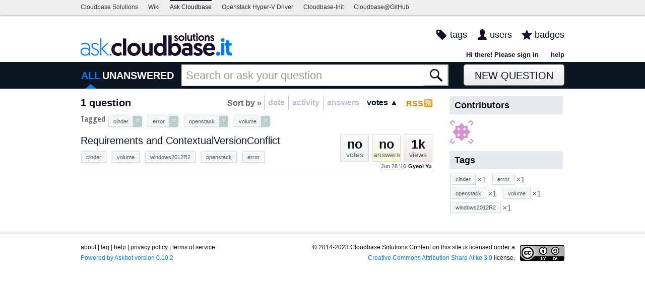

--- FILE ---
content_type: application/javascript
request_url: https://ask.cloudbase.it/m/default/media/js/utils/text_property_editor.js?v=1
body_size: 1065
content:
/**
 * attaches a modal menu with a text editor
 * to a link. The modal menu is from bootstrap.js
 * todo: this should probably be a subclass of ModalDialog,
 * triggered by a link click, then a whole bunch of methods
 * would be simply inherited from the modal dialog:
 * clearMessages, etc.
 */
var TextPropertyEditor = function () {
    WrappedElement.call(this);
    this._editor = null;
};
inherits(TextPropertyEditor, WrappedElement);

TextPropertyEditor.prototype.getWidgetData = function () {
    var data = this._element.data();
    return {
        object_id: data.objectId,
        model_name: data.modelName,
        property_name: data.propertyName,
        url: data.url,
        help_text: data.helpText,
        editor_heading: data.editorHeading
    };
};

TextPropertyEditor.prototype.makeEditor = function () {
    if (this._editor) {
        return this._editor;
    }
    var editor = new ModalDialog();
    this._editor = editor;
    editor.setHeadingText(this.getWidgetData().editor_heading);

    //create main content for the editor
    var textarea = this.makeElement('textarea');
    textarea.addClass('tipped-input blank');
    textarea.val(this.getWidgetData().help_text);

    var tipped_input = new TippedInput();
    tipped_input.decorate(textarea);
    this._text_input = tipped_input;

    editor.setContent(textarea);
    //body.append(textarea);

    editor.setAcceptButtonText(gettext('Save'));
    editor.setRejectButtonText(gettext('Cancel'));

    var me = this;
    editor.setAcceptHandler(function () {
        me.saveData();
    });

    $('body').append(editor.getElement());
    return editor;
};

TextPropertyEditor.prototype.openEditor = function () {
    this._editor.show();
};

TextPropertyEditor.prototype.clearMessages = function () {
    this._editor.clearMessages();
};

TextPropertyEditor.prototype.showAlert = function (text) {
    this._editor.setMessage(text, 'alert');
};

TextPropertyEditor.prototype.showError = function (text) {
    this._editor.setMessage(text, 'error');
};

TextPropertyEditor.prototype.setText = function (text) {
    this._text_input.setVal(text);
};

TextPropertyEditor.prototype.getText = function () {
    return this._text_input.getVal();
};

TextPropertyEditor.prototype.hideDialog = function () {
    this._editor.hide();
};

TextPropertyEditor.prototype.startOpeningEditor = function () {
    var me = this;
    $.ajax({
        type: 'GET',
        dataType: 'json',
        cache: false,
        url: me.getWidgetData().url,
        data: me.getWidgetData(),
        success: function (data) {
            if (data.success) {
                me.makeEditor();
                me.setText($.trim(data.text));
                me.openEditor();
            } else {
                showMessage(me.getElement(), data.message);
            }
        }
    });
};

TextPropertyEditor.prototype.saveData = function () {
    var data = this.getWidgetData();
    data.text = this.getText();
    var me = this;
    $.ajax({
        type: 'POST',
        dataType: 'json',
        cache: false,
        url: me.getWidgetData().url,
        data: data,
        success: function (data) {
            if (data.success) {
                me.showAlert(gettext('saved'));
                setTimeout(function () {
                    me.clearMessages();
                    me.hideDialog();
                }, 1000);
            } else {
                me.showError(data.message);
            }
        }
    });
};

TextPropertyEditor.prototype.decorate = function (element) {
    this._element = element;
    var me = this;
    setupButtonEventHandlers(element, function () { me.startOpeningEditor(); });
};
